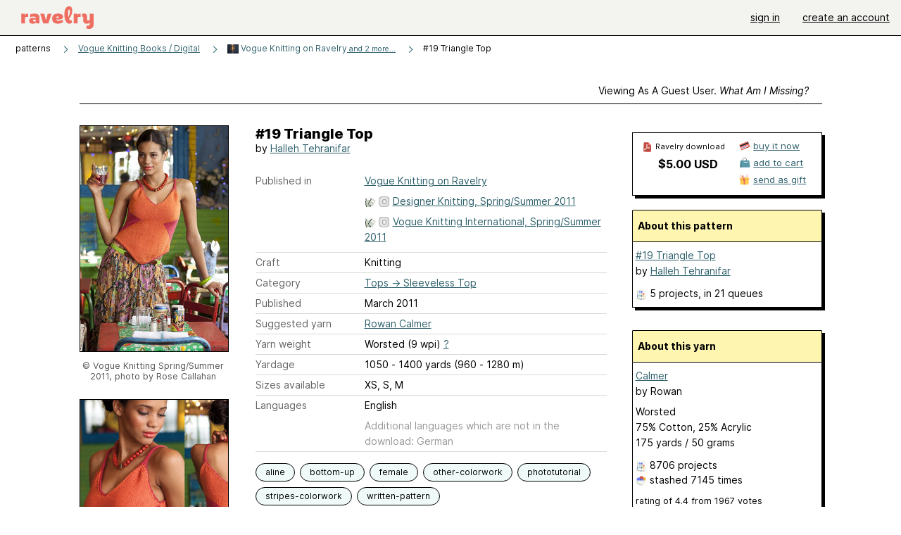

--- FILE ---
content_type: image/svg+xml
request_url: https://style-cdn.ravelrycache.com/images/assets/icons/credit-card.svg?v=34
body_size: 1557
content:
<svg width="20" height="21" viewBox="0 0 20 21" fill="none" xmlns="http://www.w3.org/2000/svg">
<path fill-rule="evenodd" clip-rule="evenodd" d="M16.1236 2.84747C17.6666 6.81444 19.6322 11.424 19.6322 11.424C19.8111 11.8614 19.5971 12.3413 19.1685 12.5411C13.4789 15.1898 8.02423 16.8976 4.68434 18.5284C4.25976 18.7356 3.77983 18.4865 3.56653 18.0647C1.75078 14.4764 2.18346 14.0329 0.0896101 9.73517C-0.117615 9.30992 0.0430351 8.53772 0.479085 8.35749C0.479085 8.35749 9.56661 4.88597 14.9639 2.36957C15.3919 2.17044 15.9521 2.40737 16.1236 2.84747Z" fill="#EE6E60"/>
<path fill-rule="evenodd" clip-rule="evenodd" d="M19.4543 11.5872C13.3415 14.4108 7.50279 16.2778 3.91247 18.0119C3.80379 18.0645 3.69309 18.0888 3.58374 18.0929C3.80379 18.4965 4.26954 18.7308 4.68399 18.5289C8.02389 16.8981 13.4786 15.1897 19.1681 12.541C19.5812 12.3486 19.7918 11.895 19.646 11.4705C19.5866 11.515 19.5245 11.5548 19.4543 11.5872Z" fill="#BF4A40"/>
<path fill-rule="evenodd" clip-rule="evenodd" d="M1.36387 12.6073L17.3749 5.98892C17.1501 5.43474 16.9213 4.86707 16.6951 4.29804L16.5088 3.86874L0.456665 10.504C0.85019 11.3464 1.13369 12.0194 1.36387 12.6073Z" fill="#173036"/>
<path fill-rule="evenodd" clip-rule="evenodd" d="M16.1618 9.42015L16.9144 11.2994C16.9907 11.489 16.8989 11.7044 16.7092 11.7813L4.90482 16.5272C4.71447 16.6035 4.49915 16.511 4.4222 16.3213L3.66957 14.4422C3.5933 14.2525 3.68577 14.0365 3.87545 13.9609L15.6792 9.21428C15.8688 9.138 16.0855 9.2298 16.1618 9.42015Z" fill="#F3F4F0"/>
<path fill-rule="evenodd" clip-rule="evenodd" d="M14.5976 10.2649C14.7029 10.1111 14.913 10.0718 15.0667 10.1771C15.2205 10.2824 15.2599 10.4925 15.1545 10.6463L14.8761 10.4556C15.1545 10.6463 15.1546 10.6462 15.1545 10.6463L15.1533 10.6481L15.1502 10.6526L15.1386 10.6693C15.1285 10.6839 15.1138 10.7049 15.0949 10.7317C15.0572 10.7852 15.0026 10.8616 14.9348 10.9542C14.7994 11.139 14.61 11.3895 14.3952 11.651C14.1811 11.9117 13.9377 12.1881 13.6943 12.4225C13.4582 12.6497 13.1937 12.8655 12.9375 12.9714C12.5823 13.1183 12.2702 13.1331 11.9961 13.0111C11.742 12.8981 11.5771 12.6888 11.4639 12.5358C11.4373 12.4999 11.4133 12.4668 11.3912 12.4364C11.3033 12.3153 11.2451 12.2352 11.1722 12.1756C11.1131 12.1273 11.0541 12.0999 10.9303 12.1275C10.7925 12.1586 10.6661 12.2514 10.5324 12.4327C10.3953 12.6187 10.2784 12.8585 10.144 13.1378L10.1362 13.1539C10.0103 13.4155 9.86777 13.7117 9.68801 13.9591C9.50157 14.2158 9.2515 14.454 8.89675 14.5515M14.5976 10.2649L14.5945 10.2694L14.5842 10.2843C14.575 10.2975 14.5613 10.3172 14.5434 10.3425C14.5077 10.3932 14.4555 10.4663 14.3903 10.5552C14.2598 10.7333 14.0783 10.9734 13.8736 11.2226C13.6682 11.4727 13.4434 11.7271 13.2262 11.9361C13.0016 12.1523 12.8128 12.2925 12.6796 12.3476C12.4415 12.446 12.3288 12.4204 12.2705 12.3944C12.1924 12.3596 12.1172 12.284 12.0067 12.1345C11.9919 12.1146 11.976 12.0923 11.9588 12.0684C11.8694 11.9438 11.7475 11.7741 11.5995 11.6531C11.3911 11.4827 11.1227 11.3929 10.7829 11.4688C10.4257 11.5491 10.1744 11.7808 9.98912 12.0321C9.81033 12.2747 9.66822 12.5699 9.54218 12.8318L9.5358 12.845C9.40152 13.1239 9.28283 13.3684 9.14191 13.5624C9.004 13.7522 8.86878 13.8592 8.7177 13.9007C8.60123 13.9328 8.44761 13.8922 8.18976 13.7345C8.1109 13.6862 8.03849 13.6378 7.96071 13.5858C7.91261 13.5537 7.86246 13.5202 7.80746 13.4845C7.67516 13.3986 7.52496 13.3073 7.36722 13.2439C7.2079 13.18 7.01968 13.1357 6.81698 13.1676C6.60825 13.2004 6.4231 13.3077 6.26347 13.4783C5.96311 13.7991 5.72266 14.3769 5.50939 15.2784C5.46647 15.4598 5.57873 15.6416 5.76012 15.6845C5.94151 15.7275 6.12334 15.6152 6.16625 15.4338C6.37688 14.5435 6.58657 14.1208 6.75623 13.9396C6.8316 13.8591 6.88642 13.84 6.92184 13.8344C6.96328 13.8279 7.02338 13.8333 7.11575 13.8703C7.2097 13.9081 7.31456 13.9692 7.4399 14.0506C7.47894 14.0759 7.52219 14.1048 7.56761 14.1351C7.65447 14.193 7.74924 14.2563 7.83748 14.3102C8.10361 14.4731 8.48138 14.6658 8.89675 14.5515" fill="#586AE7"/>
</svg>
